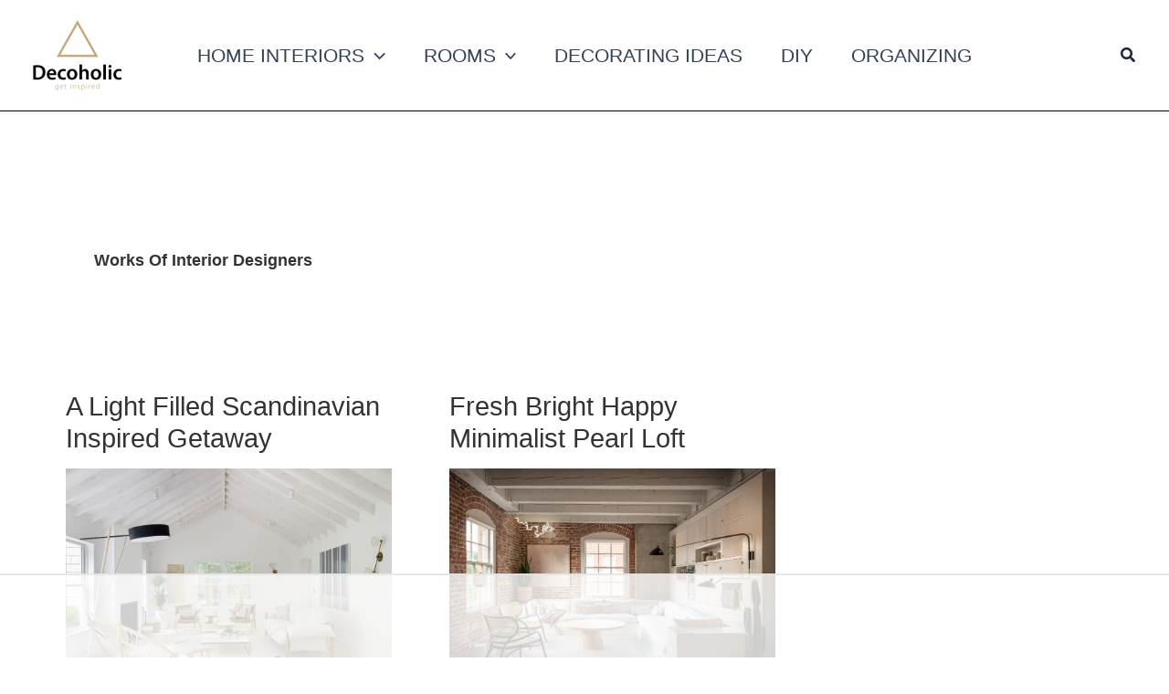

--- FILE ---
content_type: text/html
request_url: https://api.intentiq.com/profiles_engine/ProfilesEngineServlet?at=39&mi=10&dpi=936734067&pt=17&dpn=1&iiqidtype=2&iiqpcid=ea60bf6c-457b-44a7-b96d-8a40f5150aff&iiqpciddate=1769108822826&pcid=43c7251d-78ef-4e6c-869b-9388aa28930f&idtype=3&gdpr=0&japs=false&jaesc=0&jafc=0&jaensc=0&jsver=0.33&testGroup=A&source=pbjs&ABTestingConfigurationSource=group&abtg=A&vrref=https%3A%2F%2Fdecoholic.org
body_size: 55
content:
{"abPercentage":97,"adt":1,"ct":2,"isOptedOut":false,"data":{"eids":[]},"dbsaved":"false","ls":true,"cttl":86400000,"abTestUuid":"g_2c0344aa-1322-4688-886e-d294b24a85db","tc":9,"sid":-1781774680}

--- FILE ---
content_type: text/css
request_url: https://ads.adthrive.com/sites/6419f6a4884df26325941ea4/ads.min.css
body_size: 465
content:
/* Top Center White Background */
.adthrive-collapse-mobile-background {
background-color: #fff!important;
}
.adthrive-top-collapse-close > svg > * {
stroke: black;
font-family: sans-serif;
}
.adthrive-top-collapse-wrapper-video-title,
.adthrive-top-collapse-wrapper-bar a a.adthrive-learn-more-link {
color: black!important;
}
/* END top center white background */

body.home .adthrive-content {
  grid-column: 1 / -1;
}

/* for final sticky SB */
.adthrive-sidebar.adthrive-stuck {
margin-top: 110px;
}
/* for ESSAs */
.adthrive-sticky-sidebar > div {
top: 110px!important;
}

--- FILE ---
content_type: text/plain
request_url: https://rtb.openx.net/openrtbb/prebidjs
body_size: -219
content:
{"id":"e57de6d5-fdf1-4e8c-bf52-6bf3ca97c061","nbr":0}

--- FILE ---
content_type: text/plain; charset=UTF-8
request_url: https://at.teads.tv/fpc?analytics_tag_id=PUB_17002&tfpvi=&gdpr_consent=&gdpr_status=22&gdpr_reason=220&ccpa_consent=&sv=prebid-v1
body_size: 56
content:
ZmVlYWVlMGUtMGU2My00OTRmLTk3MzEtMDRlNTUxNDkzZmNiIy0xLTM=

--- FILE ---
content_type: text/plain
request_url: https://rtb.openx.net/openrtbb/prebidjs
body_size: -83
content:
{"id":"cda505e6-1c73-4a6e-bfbe-daa3f3c26cc1","nbr":0}